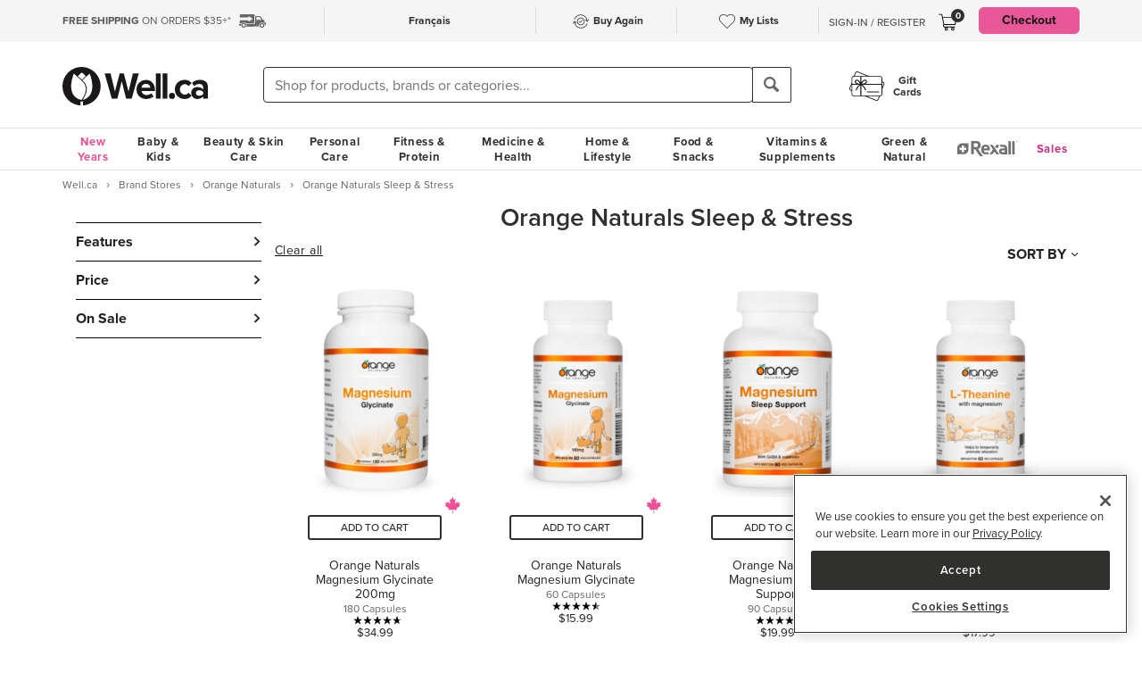

--- FILE ---
content_type: text/html; charset=utf-8
request_url: https://www.google.com/recaptcha/api2/aframe
body_size: -86
content:
<!DOCTYPE HTML><html><head><meta http-equiv="content-type" content="text/html; charset=UTF-8"></head><body><script nonce="adzYTnUCrj8A5TUWsUobkw">/** Anti-fraud and anti-abuse applications only. See google.com/recaptcha */ try{var clients={'sodar':'https://pagead2.googlesyndication.com/pagead/sodar?'};window.addEventListener("message",function(a){try{if(a.source===window.parent){var b=JSON.parse(a.data);var c=clients[b['id']];if(c){var d=document.createElement('img');d.src=c+b['params']+'&rc='+(localStorage.getItem("rc::a")?sessionStorage.getItem("rc::b"):"");window.document.body.appendChild(d);sessionStorage.setItem("rc::e",parseInt(sessionStorage.getItem("rc::e")||0)+1);localStorage.setItem("rc::h",'1769196443367');}}}catch(b){}});window.parent.postMessage("_grecaptcha_ready", "*");}catch(b){}</script></body></html>

--- FILE ---
content_type: image/svg+xml
request_url: https://well.ca/includes/templates/york/images/search-icon.svg
body_size: 209
content:
<svg xmlns="http://www.w3.org/2000/svg" width="14" height="14" viewBox="0 0 14 14">
  <path id="icon-search" d="M185.042,147.885l-4.1-4.1a5.357,5.357,0,1,0-1.125,1.124l4.1,4.1a.8.8,0,0,0,1.125-1.125Zm-5.308-4.454-.129.141-.141.13a4.206,4.206,0,1,1,.271-.271Z" transform="translate(-171.275 -135.242)" fill="#303030"/>
</svg>


--- FILE ---
content_type: text/javascript;charset=UTF-8
request_url: https://apps.bazaarvoice.com/deployments/wellca/main_site/production/en_CA/inline_ratings-config.js
body_size: 743
content:
/*!
 * Bazaarvoice inline_ratings 2.7.4 config
 * Mon, 16 Jun 2025 14:31:55 GMT
 *
 * http://bazaarvoice.com/
 *
 * Copyright 2025 Bazaarvoice. All rights reserved.
 *
 */
window.performance && window.performance.mark && window.performance.mark('bv_loader_configure_inline_ratings_start');BV["inline_ratings"].configure({"apiKey":"cagZ13GHqtefdUFFMrrIHID195HVKlZ2uztnDBXZhZ2lA","showAverageRating":false,"showReviewCount":false,"allignRatingstarsLeft":false,"allignRatingstarsCenter":true,"allignRatingstarsRight":false,"showIncentivizedReviews":false,"enableHideInlineRatings":false,"displayText":"HIDE_TEXT_FOR_NO_RATINGS","styles":{"stars":{"shape":{"points":"25 9.12 15.5669599 9.12 12.512219 0 9.40860215 9.12 0 9.12 7.55131965 14.856 4.47214076 24 12.512219 18.216 20.5522972 24 17.4731183 14.856","path":""},"widthAndHeight":"10px","fillColor":"#020202","backgroundColor":"#797676"},"labelFontColor":"#212121","labelFontFamily":"ProximaNova, \"Helvetica Neue\", Helvetica, Arial, sans-serif","labelFontSize":"0px","labelFontStyle":"normal","labelFontWeight":"normal","labelFontDecoration":"none","labelFontTransform":"none","labelFontLineHeight":"17px","incentivizedFontColor":"#212121","incentivizedFontFamily":"ProximaNova, \"Helvetica Neue\", Helvetica, Arial, sans-serif","incentivizedFontSize":"15px","incentivizedFontStyle":"normal","incentivizedFontWeight":"normal","incentivizedFontDecoration":"none","incentivizedFontTransform":"none","incentivizedFontLineHeight":"21px","reviewTextFontFamily":"ProximaNova, \"Helvetica Neue\", Helvetica, Arial, sans-serif","reviewTextFontColor":"#212121","reviewTextFontTransform":"none","reviewTextFontSize":"15px","reviewTextLineHeight":"21px","reviewTextFontDecoration":"none","reviewTextFontStyle":"normal","reviewTextFontWeight":"normal"},"contentLocales":["en_CA","en*","fr*"],"swat_backend_display":true,"showReviewSummary":true,"locale":"en_CA","messages":{"categoryGalleryReviewCount":"{TotalCount, plural, one {{TotalCount} review} other {{TotalCount} reviews} }","offscreen_secondary_rating_summary_stars":"{AverageRating} out of {RatingRange} stars.","offscreen_secondary_rating_summary":"average rating value is {AverageRating} of {RatingRange}.","contentIncentivizedSummaries":"{IncentivizedReviewCount} of {TotalCount} reviewers received a sample product or took part in a promotion","noReviewsTextInlineRating":"No reviews yet","offscreen_review_summary_chevron":"Display a pop up to show review summary."}});